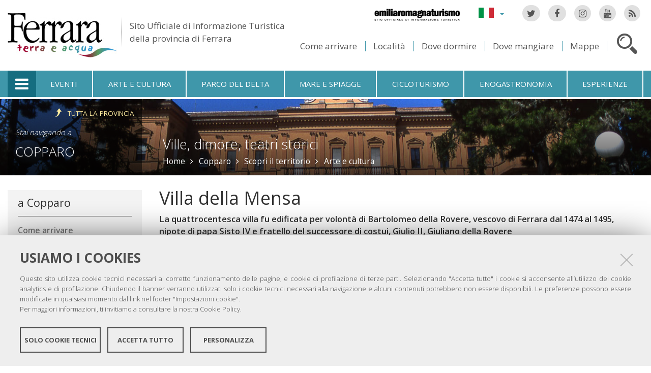

--- FILE ---
content_type: text/html;charset=utf-8
request_url: https://www.ferraraterraeacqua.it/it/copparo/scopri-il-territorio/arte-e-cultura/ville-dimore-teatri-storici/villa-della-mensa
body_size: 10610
content:

<!DOCTYPE html PUBLIC
  "-//W3C//DTD XHTML 1.0 Strict//EN"
  "http://www.w3.org/TR/xhtml1/DTD/xhtml1-strict.dtd">

<html xmlns="http://www.w3.org/1999/xhtml" xmlns:fb="https://www.facebook.com/2008/fbml" prefix="og: http://ogp.me/ns#" lang="it">

    
    
    
    
    


<head>
    <meta http-equiv="Content-Type" content="text/html; charset=utf-8" />

    <!-- Forces IE8+ into newest rendering engine even if on an intranet. This has to be defined before any script/style tags. -->
    <meta http-equiv="X-UA-Compatible" content="IE=edge" /> 
    <meta name="viewport" content="width=device-width, minimum-scale=1.0, maximum-scale=1.0" />

    
        <base href="https://www.ferraraterraeacqua.it/it/copparo/scopri-il-territorio/arte-e-cultura/ville-dimore-teatri-storici/villa-della-mensa/" /><!--[if lt IE 7]></base><![endif]-->
    

    <script type="text/javascript" src="https://www.ferraraterraeacqua.it/portal_javascripts/jquery.js?1"></script>
    <script type="text/javascript" src="https://www.ferraraterraeacqua.it/portal_javascripts/jquery-integration.js?1"></script>
    <script type="text/javascript" src="https://www.ferraraterraeacqua.it/portal_javascripts/devicedetection.js?1"></script>
    <script type="text/javascript" src="https://www.ferraraterraeacqua.it/portal_javascripts/jquery.cookie.js?1"></script>
    
        
   


  
  


<title>Villa della Mensa &mdash; Ferrara Terra e Acqua</title>
<meta content="La quattrocentesca villa fu edificata per volontà di Bartolomeo della Rovere, vescovo di Ferrara dal 1474 al 1495, nipote di papa Sisto IV e fratello del successore di costui, Giulio II, Giuliano della Rovere" name="DC.description" /><meta content="text/html" name="DC.format" /><meta content="Arte Cultura" name="DC.type" /><meta content="2011/12/09 - " name="DC.date.valid_range" /><meta content="admin" name="DC.creator" /><meta content="2026-01-10T12:40:50+01:00" name="DC.date.modified" /><meta content="daNonPerdereCopparo, delizia" name="DC.subject" /><meta content="2008-05-31T23:00:00+01:00" name="DC.date.created" /><meta content="it" name="DC.language" />

<meta name="description" content="La quattrocentesca villa fu edificata per volontà di Bartolomeo della Rovere, vescovo di Ferrara dal 1474 al 1495, nipote di papa Sisto IV e fratello del successore di costui, Giulio II, Giuliano della Rovere"/>
<meta name="keywords" content="daNonPerdereCopparo, delizia"/>
<meta name="robots" content="index, follow"/>
<link rel="kss-base-url" href="https://www.ferraraterraeacqua.it/it/copparo/scopri-il-territorio/arte-e-cultura/ville-dimore-teatri-storici/villa-della-mensa/" />
<link rel="canonical" href="https://www.ferraraterraeacqua.it/it/copparo/scopri-il-territorio/arte-e-cultura/ville-dimore-teatri-storici/villa-della-mensa" />

  
    <link rel="stylesheet" type="text/css" href="https://www.ferraraterraeacqua.it/portal_css/fta.plonetheme/base-cachekey7345.css" />
        <!--[if lt IE 8]>    
    
    <link rel="stylesheet" type="text/css" media="screen" href="https://www.ferraraterraeacqua.it/portal_css/fta.plonetheme/IEFixes-cachekey0560.css" />
        <![endif]-->
    
    <style type="text/css">@import url(https://www.ferraraterraeacqua.it/portal_css/fta.plonetheme/resourcefl-play-cachekey7534.css);</style>
    <style type="text/css" media="screen">@import url(https://www.ferraraterraeacqua.it/portal_css/fta.plonetheme/resourcejquery-ui-themessunburstjqueryui-cachekey1820.css);</style>
    <style type="text/css">@import url(https://www.ferraraterraeacqua.it/portal_css/fta.plonetheme/themedefaultstyle-cachekey4159.css);</style>
    <link rel="stylesheet" type="text/css" href="https://www.ferraraterraeacqua.it/portal_css/fta.plonetheme/resourceredturtle.monkey.resourcessmart_wizard-cachekey1384.css" />
    <style type="text/css" media="screen">@import url(https://www.ferraraterraeacqua.it/portal_css/fta.plonetheme/resourcecontentleadimage-cachekey6524.css);</style>
    <link rel="stylesheet" type="text/css" media="screen" href="https://www.ferraraterraeacqua.it/portal_css/fta.plonetheme/chosen-cachekey1580.css" />
    <link rel="stylesheet" type="text/css" href="https://www.ferraraterraeacqua.it/portal_css/fta.plonetheme/resourcefta.plonetheme.stylesheetsmain-cachekey4904.css" />
    <link rel="stylesheet" type="text/css" href="https://www.ferraraterraeacqua.it/portal_css/fta.plonetheme/resourcefta.plonetheme.stylesheetsmediaqueries-cachekey1223.css" />
        <!--[if lte IE 7]>    
    
    <link rel="stylesheet" type="text/css" media="screen" href="https://www.ferraraterraeacqua.it/portal_css/fta.plonetheme/resourcefta.plonetheme.stylesheetsie7-cachekey9064.css" />
        <![endif]-->
    
        <!--[if IE 8]>    
    
    <link rel="stylesheet" type="text/css" media="screen" href="https://www.ferraraterraeacqua.it/portal_css/fta.plonetheme/resourcefta.plonetheme.stylesheetsie8-cachekey5281.css" />
        <![endif]-->
    
    <link rel="stylesheet" type="text/css" media="screen" href="https://www.ferraraterraeacqua.it/portal_css/fta.plonetheme/resourcefta.plonetheme.stylesheetsvbm-cachekey5822.css" />
    <style type="text/css">@import url(https://www.ferraraterraeacqua.it/portal_css/fta.plonetheme/cookiepolicy.css);</style>
    <link rel="stylesheet" type="text/css" href="https://www.ferraraterraeacqua.it/portal_css/fta.plonetheme/resourcefta.plonetheme.stylesheetsbootstrapcssbootstrap.min-cachekey2709.css" />
    <link rel="stylesheet" type="text/css" href="https://www.ferraraterraeacqua.it/portal_css/fta.plonetheme/resourcefta.plonetheme.stylesheetsfont-awesomecssfont-awesome.min-cachekey1296.css" />
    <link rel="stylesheet" type="text/css" href="https://www.ferraraterraeacqua.it/portal_css/fta.plonetheme/resourcefta.plonetheme.stylesheetsflaticonflaticon-cachekey4847.css" />
    <link rel="stylesheet" type="text/css" href="https://www.ferraraterraeacqua.it/portal_css/fta.plonetheme/++resource++fta.plonetheme.stylesheets/OpenSans/OpenSans.css" />
    <link rel="stylesheet" type="text/css" href="https://www.ferraraterraeacqua.it/portal_css/fta.plonetheme/resourcefta.plonetheme.stylesheetsfta1-cachekey8440.css" />
    <link rel="stylesheet" type="text/css" href="https://www.ferraraterraeacqua.it/portal_css/fta.plonetheme/resourcefta.plonetheme.stylesheetsfta2-cachekey3444.css" />
    <link rel="stylesheet" type="text/css" href="https://www.ferraraterraeacqua.it/portal_css/fta.plonetheme/resourcefta.plonetheme.stylesheetsfta_print-cachekey3440.css" />

  
    <link rel="kinetic-stylesheet" type="text/css" href="https://www.ferraraterraeacqua.it/portal_kss/fta.plonetheme/resourcetinymce.ksstinymce-cachekey3103.kss" />
    <link rel="kinetic-stylesheet" type="text/css" href="https://www.ferraraterraeacqua.it/portal_kss/fta.plonetheme/at-cachekey9803.kss" />



    
        <script type="text/javascript" src="https://www.ferraraterraeacqua.it/++resource++redturtle.chefcookie/chefcookie/chefcookie.min.js?v=1.0.7"></script>
    
    
        <script type="text/javascript" src="https://www.ferraraterraeacqua.it/++resource++redturtle.chefcookie/redturtle_chefcookie.js?v=1.0.7"></script>
    
    
        <script type="text/javascript" src="https://www.ferraraterraeacqua.it/++resource++redturtle.chefcookie/customers_configurations/fta.js?v=1.0.7"></script>
    


        
    <link rel="author" href="https://www.ferraraterraeacqua.it/it/author/admin" title="Informazioni sull'autore" />



    <link rel="shortcut icon" type="image/x-icon" href="https://www.ferraraterraeacqua.it/favicon.ico" />
    <link rel="apple-touch-icon" href="https://www.ferraraterraeacqua.it/touch_icon.png" />


<script type="text/javascript">
        jQuery(document).ready(function(){
            setTimeout(function() {
                        jQuery.datepicker.setDefaults(
                            jQuery.extend(jQuery.datepicker.regional['it'],
                            {dateFormat: 'dd/mm/yy'}));
                    }, 500);
        });
        </script>

    <link rel="home" href="https://www.ferraraterraeacqua.it/it" title="Pagina principale" />

    <link rel="contents" href="https://www.ferraraterraeacqua.it/it/sitemap" title="Mappa del sito" />






    <link rel="search" href="https://www.ferraraterraeacqua.it/it/search_form" title="Cerca nel sito" />



        
        
        
        
        
        
    <script type="text/javascript" src="https://www.ferraraterraeacqua.it/portal_javascripts/fta.plonetheme/resourceplone.app.jquerytools-cachekey9209.js"></script>
    <script type="text/javascript" src="https://www.ferraraterraeacqua.it/portal_javascripts/fta.plonetheme/resourceplone.app.jquerytools.plugins-cachekey3202.js"></script>
    <script type="text/javascript" src="https://www.ferraraterraeacqua.it/portal_javascripts/fta.plonetheme/register_function-cachekey3963.js"></script>
       <!--[if lt IE 8]>
     
    <script type="text/javascript" src="https://www.ferraraterraeacqua.it/portal_javascripts/fta.plonetheme/iefixes-cachekey9828.js"></script>
       <![endif]-->
     
    <script type="text/javascript" src="https://www.ferraraterraeacqua.it/portal_javascripts/fta.plonetheme/resourcejquery-ui.min-cachekey6006.js"></script>
    <script type="text/javascript" src="https://www.ferraraterraeacqua.it/portal_javascripts/fta.plonetheme/resourcecollective.flowplayerflowplayer.min-cachekey1580.js"></script>
    <script type="text/javascript" src="https://www.ferraraterraeacqua.it/portal_javascripts/fta.plonetheme/event_search-cachekey9464.js"></script>
    <script type="text/javascript" src="https://www.ferraraterraeacqua.it/portal_javascripts/fta.plonetheme/portlet_collection_batching-cachekey2081.js"></script>
    <script type="text/javascript" src="https://www.ferraraterraeacqua.it/portal_javascripts/fta.plonetheme/jquery.jcarousel.min-cachekey2981.js"></script>
    <script type="text/javascript" src="https://www.ferraraterraeacqua.it/portal_javascripts/fta.plonetheme/mobile_popup.js"></script>
    <script type="text/javascript" src="https://www.ferraraterraeacqua.it/portal_javascripts/fta.plonetheme/mobiscroll-2.0.3.custom.min-cachekey4745.js"></script>
       <!--[if lt IE 9]>
     
    <script type="text/javascript" src="https://www.ferraraterraeacqua.it/portal_javascripts/fta.plonetheme/respond.min-cachekey3580.js"></script>
       <![endif]-->
     
    <script type="text/javascript" src="https://www.ferraraterraeacqua.it/portal_javascripts/fta.plonetheme/resourceredturtle.monkey.resourcesjquery.smartWizard-2.0.min-cachekey6384.js"></script>
    <script type="text/javascript" src="https://www.ferraraterraeacqua.it/portal_javascripts/fta.plonetheme/fta.global-cachekey4219.js"></script>
    <script type="text/javascript" src="https://www.ferraraterraeacqua.it/portal_javascripts/fta.plonetheme/chosen.jquery.min-cachekey3739.js"></script>
    <script type="text/javascript" src="https://www.ferraraterraeacqua.it/portal_javascripts/fta.plonetheme/modernizr-cachekey4994.js"></script>
    <script type="text/javascript" src="https://www.ferraraterraeacqua.it/portal_javascripts/fta.plonetheme/fta_plonetheme-cachekey2827.js"></script>


        <meta name="viewport" content="width=device-width, initial-scale=1.0, maximum-scale=1.0, minimum-scale=1.0" />
        <meta name="generator" content="Plone - http://plone.org" />
        
</head>

<body class="template-artecultura_view portaltype-artecultura section-copparo language-it userrole-anonymous" dir="ltr">
                    
<div id="visual-portal-wrapper">

        <div id="portal-top">
<div class=""> <!-- TODO: Temporary, this one should be in the template that is inserted -->
            <div id="portal-personaltools-wrapper">

</div>

<div id="portal-header">
    <div id="fta-searchbox" class="hiddenSearch">
  <form id="searchGadget_form" action="https://www.ferraraterraeacqua.it/it/search">
       <a class="closeLink" href="#"><span class="hiddenStructure">Chiudi</span></a>
       <span class="searchFieldWrapper">
              <label class="hiddenStructure" for="SearchableText">Cerca nel sito</label>
                     <span class="input-search">
                            <input name="SearchableText" type="text" size="18" title="Cerca nel sito" placeholder="Cerca nel sito" id="SearchableText" class="searchField" />
                     </span>

              <input class="searchButton" type="submit" value="Cerca" />
       </span>

      
      <div class="event_type_location">
              <div class="field-wrapper">
                     <label>Località</label>
                     <select class="chzn-select mobile-select" name="getObjectLocation">
                            
                            
                            <option value="">Tutte le località</option>
                            
                            
                            
                            <option value="3e2cc0bd-2f15-4725-97c9-f2b616fd775d">Argenta</option>
                            
                            
                            
                            <option value="f854422a-4b4d-4f2e-96a1-55ec17abe5f2">Berra</option>
                            
                            
                            
                            <option value="6159b7bb-5758-4cba-9492-c4f7aded38f0">Bondeno</option>
                            
                            
                            
                            <option value="715662a3-3b8a-4923-a723-169e85a3a03f">Cento</option>
                            
                            
                            
                            <option value="f260806c-8006-4836-938e-299f897c2dd4">Codigoro</option>
                            
                            
                            
                            <option value="942f4dbc-bdf1-4d3a-9149-53a968fbee4f">Comacchio</option>
                            
                            
                            <option selected value="c48d5e55-6fee-47d0-b36e-21553ac1f692">Copparo</option>
                            
                            
                            
                            
                            <option value="fbcad75f-e174-4fa1-9f83-28f2c4a35dbe">Ferrara</option>
                            
                            
                            
                            <option value="155eacb5-aba0-4310-adba-1aa6ec4eac21">Fiscaglia</option>
                            
                            
                            
                            <option value="0a6a4fcc-0b9b-4f6a-af30-c92751f480a0">Formignana</option>
                            
                            
                            
                            <option value="7eaae93d-d0ad-4fd5-9898-87b834c672be">Goro</option>
                            
                            
                            
                            <option value="5a76ecf1-07c1-4df1-a72a-d1e79bd9bb82">Jolanda di Savoia</option>
                            
                            
                            
                            <option value="3d04169e-8dfd-4859-880c-511ff8cfb104">Lagosanto</option>
                            
                            
                            
                            <option value="7dce82bf-06e0-40c0-baa8-cc9a4c6ba439">Masi Torello</option>
                            
                            
                            
                            <option value="b846cc3f-807b-492b-9433-e49425a11fa3">Mesola</option>
                            
                            
                            
                            <option value="31528c17-ddae-40d9-a151-551449162e20">Mirabello</option>
                            
                            
                            
                            <option value="8e6d5bda-d32f-4c6f-a35a-ce87ab9f247f">Ostellato</option>
                            
                            
                            
                            <option value="b9937207-a797-48e9-9bc4-e77d50185597">Poggio Renatico</option>
                            
                            
                            
                            <option value="ef40c72f-757c-4f4e-aebc-d965a290f7de">Portomaggiore</option>
                            
                            
                            
                            <option value="57a0640a-1691-4fcf-ae1d-2e0c354e06a9">Ro</option>
                            
                            
                            
                            <option value="94c587e4-fbaa-4ba1-88ce-a23449ff4a40">Sant'Agostino</option>
                            
                            
                            
                            <option value="378b5642-4c37-4484-b114-868a39b775bc">Terre del Reno</option>
                            
                            
                            
                            <option value="2459b951-9f68-48f0-a9f1-b254a09b9f76">Tresigallo</option>
                            
                            
                            
                            <option value="395c0ba3-a2b2-4ba0-b66b-0339d076cf26">Vigarano Mainarda</option>
                            
                            
                            
                            <option value="43020b1d-d451-4f8f-9c20-6f3991b7de6e">Voghiera</option>
                            
                     </select>
              </div>
              <div class="field-wrapper">
                     <label>Solo Eventi</label>
                     <input type="checkbox" name="only_events" value="only_events">
                     
                     
              </div>
      </div>
    
  </form>
</div>

<p class="hiddenStructure">
  <a accesskey="2" href="https://www.ferraraterraeacqua.it/it/copparo/scopri-il-territorio/arte-e-cultura/ville-dimore-teatri-storici/villa-della-mensa#content">Salta ai contenuti.</a> |

  <a accesskey="6" href="https://www.ferraraterraeacqua.it/it/copparo/scopri-il-territorio/arte-e-cultura/ville-dimore-teatri-storici/villa-della-mensa#portal-globalnav">Salta alla navigazione</a>
</p>

<div class="social-links">
  <ul>
    <li class="socialTw"><a href="http://twitter.com/#!/TurismoFerrara"><span>Twitter</span></a></li>
    <li class="socialFb"><a href="https://www.facebook.com/pages/Turismo-nella-provincia-di-Ferrara/328420923667"><span>Facebook</span></a></li>
    <li class="socialIg"><a href="https://www.instagram.com/turismoferrara/"><span>Instagram</span></a></li>
    <li class="socialYt"><a href="http://www.youtube.com/user/iatCastello?feature=mhum"><span>You Tube</span></a></li>
    <li class="socialRss">
      <a href="https://www.ferraraterraeacqua.it/it/home/it/ferrara/cercatori/eventi-a-30-giorni/rss">
        <span>RSS Eventi</span>
      </a>
    </li>
  </ul>
</div>


<div id="fta-languageselector">
  <div class="dropdown">
    <a class="dropdown-toggle" data-toggle="dropdown" href="#" id="language-dropdown">
      <span class="sr-only">Lingua</span>
      <span class="caret"></span>
    </a>
    <ul class="dropdown-menu" role="menu" aria-labelledby="language-dropdown">
      
      <li class="language-zh">
          <a href="https://www.ferraraterraeacqua.it/zh?set_language=zh" title="中文">中文</a>
      </li>
      
      
      <li class="language-ru">
          <a href="https://www.ferraraterraeacqua.it/ru?set_language=ru" title="Русский">Русский</a>
      </li>
      
      
      <li class="language-nl">
          <a href="https://www.ferraraterraeacqua.it/nl?set_language=nl" title="Nederlands">Nederlands</a>
      </li>
      
      
      <li class="language-da">
          <a href="https://www.ferraraterraeacqua.it/da?set_language=da" title="Dansk">Dansk</a>
      </li>
      
      
      <li class="language-es">
          <a href="https://www.ferraraterraeacqua.it/es/copparo/no-hay-que-perderse/arte-y-cultura/palacetes-mansiones-y-teatros-historicos/villa-della-mensa?set_language=es" title="Español">Español</a>
      </li>
      
      
      <li class="language-de">
          <a href="https://www.ferraraterraeacqua.it/de/copparo/das-territorium-entdecken/kunst-und-kultur?set_language=de" title="Deutsch">Deutsch</a>
      </li>
      
      
      <li class="language-fr">
          <a href="https://www.ferraraterraeacqua.it/fr/copparo/decouvrir-le-territoire/art-et-culture/villas-demeures-et-theatres-historiques/villa-della-mensa?set_language=fr" title="Français">Français</a>
      </li>
      
      
      <li class="language-en">
          <a href="https://www.ferraraterraeacqua.it/en/copparo/discover-the-area/art-and-culture/villas-historical-residences-and-theatres/villa-della-mensa?set_language=en" title="English">English</a>
      </li>
      
      
      
      
    </ul>
  </div>
  <a href="https://www.emiliaromagnaturismo.it/it" title="Emilia Romagna Turismo" target="_blank" class="erturismo-header-link">  
      <img alt="Emilia Romagna Turismo" src="++resource++fta.plonetheme.images/logo_ERT_it.png">
  </a>
</div>


<a id="portal-logo" title="Home" accesskey="1" href="https://www.ferraraterraeacqua.it/it">
  <img src="https://www.ferraraterraeacqua.it/it/++resource++fta.plonetheme.images/FerraraTerraeAcquaLogo.jpg" alt="Ferrara Terra e Acqua" title="https://www.ferraraterraeacqua.it/it" />
  <span id="payoff">
    Sito Ufficiale di Informazione Turistica
    <br>
    della provincia di Ferrara
  </span>
</a>

<div id="searchbox">

    <a class="btnSearch" accesskey="4">
      <span class="hiddenStructure">Cerca</span>
    </a>


    <div id="portal-advanced-search" class="hiddenStructure">
        <a href="https://www.ferraraterraeacqua.it/it/search_form" accesskey="5">Ricerca avanzata</a>
    </div>

</div>

<div id="top-links">
  <ul>
    <li id="come-arrivare-it-toplink">
      <a href="https://www.ferraraterraeacqua.it/it/come-arrivare" title="Come arrivare">Come arrivare</a>
    </li>
    <li id="localita-it-toplink">
      <a href="https://www.ferraraterraeacqua.it/it/scopri-il-territorio/localita" title="Località">Località</a>
    </li>
    <li id="dove-dormire-it-toplink">
      <a href="https://www.ferraraterraeacqua.it/it/ospitalita/dove-dormire" title="Dove dormire">Dove dormire</a>
    </li>
    <li id="dove-mangiare-it-toplink">
      <a href="https://www.ferraraterraeacqua.it/it/ospitalita/dove-mangiare" title="Dove mangiare">Dove mangiare</a>
    </li>
    <li id="mappe-it-toplink">
      <a href="https://www.ferraraterraeacqua.it/it/come-arrivare/mappe" title="Mappe">Mappe</a>
    </li>
  </ul>
</div>

</div>


    <h5 class="hiddenStructure">Sezioni</h5>

    <ul id="portal-globalnav"><li class="selected" id="portaltab-offcanvas_menu" title="Informazioni turistiche"><a href="https://www.ferraraterraeacqua.it/it" title="">Informazioni turistiche</a></li><li class="plain" id="portaltab-events-it" title="Eventi"><a href="https://www.ferraraterraeacqua.it/it/eventi" title="">Eventi</a></li><li class="plain" id="portaltab-art_and_culture-it" title="Arte e cultura"><a href="https://www.ferraraterraeacqua.it/it/scopri-il-territorio/arte-e-cultura" title="">Arte e cultura</a></li><li class="plain" id="portaltab-delta_park-it" title="Parco del Delta"><a href="https://www.ferraraterraeacqua.it/it/parco-del-delta-del-po" title="">Parco del Delta</a></li><li class="plain" id="portaltab-seaside-it" title="Mare e spiagge"><a href="https://www.ferraraterraeacqua.it/it/scopri-il-territorio/ambiente-e-natura/mare-spiagge" title="">Mare e spiagge</a></li><li class="plain" id="portaltab-bicycle_touring-it" title="Cicloturismo"><a
    href="https://www.ferraraterraeacqua.it/it/cicloturismo" title="">Cicloturismo</a></li><li class="plain" id="portaltab-gastronomy-it" title="Enogastronomia"><a href="https://www.ferraraterraeacqua.it/it/enogastronomia" title="">Enogastronomia</a></li><li class="plain" id="portaltab-esperienze" title="Esperienze"><a href="https://www.ferraraterraeacqua.it/it/esperienze" title="">Esperienze</a></li></ul>


<div id="fta-breadcrumbs" class="with-img">
  
  <img alt="Sfondo delle briciole di pane" src="https://www.ferraraterraeacqua.it/it/copparo/leadImage" />
  <div class="image-shadow"></div>
  

  <div class="breadcrumbs-container">
    <div class="breadcrumbs-wrapper">
      <div class="breadcrumbs-localita-wrapper">
        <div class="breadcrumbs-localita">
          <div class="province-link-wrapper">
            <a class="province-link" href="https://www.ferraraterraeacqua.it/it/scopri-il-territorio/arte-e-cultura/ville-dimore-teatri-storici">
              <span>Tutta la provincia</span>
            </a>
          </div>
          <p class="you-are-visiting-string">Stai navigando a</p>
          <p class="you-are-visiting-name">
             <a href="https://www.ferraraterraeacqua.it/it/copparo">Copparo</a>
          </p>
        </div>
      </div>
      
      <div class="breadcrumbs-content">
        <span id="breadcrumbs-you-are-here">Tu sei qui:</span>
        <h2>
          <a href="https://www.ferraraterraeacqua.it/it/copparo/scopri-il-territorio/arte-e-cultura/ville-dimore-teatri-storici">Ville, dimore, teatri storici</a>
        </h2>
        <div class="breadcrumbs-links">
          <span id="breadcrumbs-home">
            <a href="https://www.ferraraterraeacqua.it/it">Home</a>
            <span class="breadcrumbSeparator">
            </span>
          </span>
          <span id="breadcrumbs-1" dir="ltr">
            
            <a href="https://www.ferraraterraeacqua.it/it/copparo">Copparo</a>
            <span class="breadcrumbSeparator">
            </span>
            
          </span>
          <span id="breadcrumbs-2" dir="ltr">
            
            <a href="https://www.ferraraterraeacqua.it/it/copparo/scopri-il-territorio">Scopri il territorio</a>
            <span class="breadcrumbSeparator">
            </span>
            
          </span>
          <span id="breadcrumbs-3" dir="ltr">
            
            <a href="https://www.ferraraterraeacqua.it/it/copparo/scopri-il-territorio/arte-e-cultura">Arte e cultura</a>
            
            
          </span>
          <span id="breadcrumbs-4" dir="ltr">
            
            
            
            
          </span>
          <span id="breadcrumbs-5" dir="ltr">
            
            
            
            
          </span>
        </div>
      </div>
      
    </div>
  </div>

</div>


    <div id="portlets-in-header" class="row">
         
         
    </div>

    


</div><!-- end @emptyclassdiv --> 
        </div><!-- end @portal-top --> 

    <div id="portal-columns-wrapper">
        <div id="portal-columns">
            <div id="portal-column-content" class="cell width-3:4 position-1:4">

                <div id="viewlet-above-content"><div id="portlets-above" class="row">
    
    
</div>

</div>
                
                
                    <div class="">

                        

                        

    <dl class="portalMessage info" id="kssPortalMessage" style="display:none">
        <dt>Info</dt>
        <dd></dd>
    </dl>



                        
                            <div id="content">

                                

                                                                                            

                                 <div id="viewlet-social-like" style="display:none" class="horizontal">
    
    
    
</div>

<script type="text/javascript">
    jQuery(function () {
        jQuery("div#viewlet-social-like").each(function(){
            jQuery(this).fadeIn(3000);
            jQuery(this).removeAttr("style");
        });
    });
</script>
                             
                                                               
                                     
                                     
            
                <h1 id="parent-fieldname-title" class="documentFirstHeading">
                    Villa della Mensa
                </h1>
            
            
                                                                                            
                                                                                                                
                                 <p style="display:none" class="geoRefLink">
   <img src="https://www.ferraraterraeacqua.it/it/++resource++fta.plonetheme.images/map.png">
   <a href="https://maps.google.com/maps?q=44.8350610233,11.8386322695">Vedi la mappa</a>
</p>                             

                                                   
                                     
                                     
            
                <div id="parent-fieldname-description" class="documentDescription">
                   La quattrocentesca villa fu edificata per volontà di Bartolomeo della Rovere, vescovo di Ferrara dal 1474 al 1495, nipote di papa Sisto IV e fratello del successore di costui, Giulio II, Giuliano della Rovere
                </div>
            
            
                                                                                             
                                                                                                          

                                 <div class="newsImageContainer">
     <div class="view_image_apply_overlay">
        <img src="https://www.ferraraterraeacqua.it/it/copparo/scopri-il-territorio/arte-e-cultura/ville-dimore-teatri-storici/villa-della-mensa/leadImage_mini" alt="Villa della Mensa" height="131" width="200" class="newsImage" rel="#view_overlay_div"/>
	 </div>
    <div class="simple_overlay" id="view_overlay_div">
        <div class="contentWrap"></div>
    </div>
</div>                              
                                 <div id="content-core">                                                                      
                                     
    

    <div class="center-column">
      <div class="image-field">
        <img alt="Villa della Mensa" src="https://www.ferraraterraeacqua.it/it/copparo/scopri-il-territorio/arte-e-cultura/ville-dimore-teatri-storici/villa-della-mensa/leadImage_carousel" />
      </div>
      <div class="generic_fta_field cleargeneric">
        <div><p>L'edificio presenta ancora molti caratteri quattrocenteschi pur essendo stato modificato nel Seicento e nel Settecento. Ha una pianta poligonale e un cortile a chiostro. La facciata, volta a occidente, si prolunga con due muraglie (sormontate da merlature) che immettono nei cortili di servizio laterali alla villa.</p>
<p><span style="text-align: left; ">Per rendere fruibile la visita al palazzo sono stati predisposti circa 150 metri di passerella che accompagnano i visitatori in un percorso di visita protetto, dal loggiato alle stanze del piano nobile, fino al salone d’onore e alla cappella, per ridiscendere al piano terreno al granaio e alle stanze di servizio. </span><br style="text-align: left; " /><br style="text-align: left; " /><span style="text-align: left; "></span></p></div>
      </div>

      
    </div>

    <div class="right-column">
      <div id="macro-aperture">
    <div class="generic_fta_field">
           <h3>Orari</h3>
           <p><span><strong>Visitabile solo con visite guidate in date prefissate su prenotazione.<br /></strong></span>Cani ammessi.</p>
        </div>
         	
</div>
      <div id="macro-tariffe">
	 <div class="generic_fta_field">
		<h3>Tariffe</h3>
		<p><p><span>Quota di partecipazione € 6,00, è richiesta la prenotazione inviando mail a </span><a href="mailto:villamensa@gmail.com"><span><span class="highlightedSearchTerm">villa</span><span class="highlightedSearchTerm">mensa</span>@gmail.com</span></a><span> o telefonando al numero 335 - 303498.</span></p></p>
		</div>
		
</div>
      
      <div id="macro-contatti">
		<h3>Contatti</h3>
		
			<div class="contatto">
		    	
				<div class="contact_generic_field">
				     <span>Sabbioncello San Vittore</span>
					 <span> - </span>
					 <span>Strada per Formignana</span>
				</div>
                <div class="contact_generic_field">
                     <img src="https://www.ferraraterraeacqua.it/it/copparo/scopri-il-territorio/arte-e-cultura/ville-dimore-teatri-storici/villa-della-mensa/++resource++fta.plonetheme.images/phone.png" alt="phone" />
                     <a href="tel:335 - 303498" onclick="javascript:return($.browser.mobile);">
                            <span>335 - 303498</span>
                    </a>
                </div>
		        
		        <div class="contact_email_address">
		             <img src="https://www.ferraraterraeacqua.it/it/copparo/scopri-il-territorio/arte-e-cultura/ville-dimore-teatri-storici/villa-della-mensa/mail_icon.png" alt="mail" />
		             <a href="mailto:villamensa@gmail.com"><span>villamensa@gmail.com</span></a>
		        </div>
				
	        </div>
		
</div>
        
      
      
    </div>
    
                                                                                
                                 </div>                                                                                       
                                 <div id="kml-content-viewlet">
  
      <script type="text/javascript" src="https://www.ferraraterraeacqua.it/OpenLayers.js"></script>
      <script type="text/javascript" src="https://www.ferraraterraeacqua.it/proj4js-compressed.js"></script>
      <script type="text/javascript" src="https://www.ferraraterraeacqua.it/++resource++collectivegeo.js"></script>
      
      
      
      <script type="text/javascript">cgmap.state = {'default': {lon: 11.620399, lat: 44.837838, zoom: 12 }};
cgmap.portal_url = 'https://www.ferraraterraeacqua.it';
cgmap.imgpath = 'https://www.ferraraterraeacqua.it/img/';</script>
    
  
      <div id="default-cgmap" class="widget-cgmap">
        <!--   openlayers map     -->
      </div>
      <script type="text/javascript">cgmap.extendconfig({layers: [
function(){return new OpenLayers.Layer.TMS('OpenStreetMap','https://tile.openstreetmap.org/',{'type':'png',getURL: cgmap.osm_getTileURL,displayOutsideMaxExtent:true,numZoomLevels:19,attribution:'<a href="http://www.openstreetmap.org/">OpenStreetMap</a>'});}
,
function(){var layer=new OpenLayers.Layer.GML('Villa della Mensa','https://www.ferraraterraeacqua.it/it/copparo/scopri-il-territorio/arte-e-cultura/ville-dimore-teatri-storici/villa-della-mensa/'+'@@kml-document',{format:OpenLayers.Format.KML,projection:cgmap.createDefaultOptions().displayProjection,formatOptions:{extractStyles:true,extractAttributes:true}});layer.events.on({"loadend":function(){layer.map.zoomToExtent(layer.getDataExtent());if(layer.features.length>1){layer.map.zoomTo(layer.map.getZoom()-1)}else{layer.map.zoomTo(layer.map.getZoom()-4)}}});return layer}
]}, 'default-cgmap');</script>
      <script type="text/javascript">// default</script>
    
</div>





    <div class="visualClear"><!-- --></div>

    <div class="documentActions">
        

        

    </div>

<div class="documentByLine" id="plone-document-byline">
  

  

  <span class="documentModified">
    <span>ultima modifica</span>
    10/01/2026 12:40
  </span>

  

  

  

  

</div>
                              

                                
                            </div>
                        

                        
                    </div>
                

            </div><!-- end @portal-column-content --> 

            
            <div id="portal-column-one" class="cell width-1:4 position-0">
                
                    
<div id="portletwrapper-706c6f6e652e6c656674636f6c756d6e0a636f6e746578740a2f6674612f69742f636f707061726f0a65722d6e617669676174696f6e2d612d636f707061726f" class="portletWrapper kssattr-portlethash-706c6f6e652e6c656674636f6c756d6e0a636f6e746578740a2f6674612f69742f636f707061726f0a65722d6e617669676174696f6e2d612d636f707061726f"><dl class="portlet portletERPortletNavigation">

    <dt class="portletHeader">
        <span class="portletTopLeft"></span>
       <a href="https://www.ferraraterraeacqua.it/it/copparo" class="tile">a Copparo</a>
        <span class="portletTopRight"></span>
    </dt>

    <dd class="portletItem lastItem">
        <ul class="navTree navTreeLevel0">
            
            



<li class="navTreeItem visualNoMarker navTreeFolderish">

    

      <div>

        <a href="https://www.ferraraterraeacqua.it/it/copparo/come-arrivare" class="state-published navTreeFolderish contenttype-taxonomy" title="">
            
            <span>Come arrivare</span>
        </a>

    </div>

    
    
</li>


<li class="navTreeItem visualNoMarker navTreeItemInPath navTreeFolderish">

    

      <div>

        <a href="https://www.ferraraterraeacqua.it/it/copparo/scopri-il-territorio" class="state-published navTreeItemInPath navTreeFolderish contenttype-taxonomy" title="">
            
            <span>Scopri il territorio</span>
        </a>

    </div>

    <ul class="navTree navTreeLevel1">
        








    </ul>
    
</li>


<li class="navTreeItem visualNoMarker navTreeFolderish">

    

      <div>

        <a href="https://www.ferraraterraeacqua.it/it/copparo/eventi" class="state-published navTreeFolderish contenttype-taxonomy" title="">
            
            <span>Eventi</span>
        </a>

    </div>

    
    
</li>


<li class="navTreeItem visualNoMarker navTreeFolderish">

    

      <div>

        <a href="https://www.ferraraterraeacqua.it/it/copparo/ospitalita" class="state-published navTreeFolderish contenttype-taxonomy" title="">
            
            <span>Ospitalità</span>
        </a>

    </div>

    
    
</li>


<li class="navTreeItem visualNoMarker navTreeFolderish">

    

      <div>

        <a href="https://www.ferraraterraeacqua.it/it/copparo/divertimento-e-relax" class="state-published navTreeFolderish contenttype-taxonomy" title="">
            
            <span>Divertimento e relax</span>
        </a>

    </div>

    
    
</li>


<li class="navTreeItem visualNoMarker navTreeFolderish">

    

      <div>

        <a href="https://www.ferraraterraeacqua.it/it/copparo/servizi-e-fiere" class="state-published navTreeFolderish contenttype-taxonomy" title="">
            
            <span>Servizi e fiere</span>
        </a>

    </div>

    
    
</li>




        </ul>
        <span class="portletBottomLeft"></span>
        <span class="portletBottomRight"></span>
    </dd>
</dl>
</div>




                
            </div><!-- end @portal-column-one -->

            <!-- end @portal-column-two --> 
            
        </div><!-- end @portal-columns -->
    </div>

    

    <div id="below-content">
        <div id="viewlet-below-content">



    


<div id="portlets-below" class="row">
     
     
</div>


</div>
    </div>

    <div id="portal-footer-wrapper">
        
<div id="portlets-footer">
  <div id="portlets-footer1">
       
           
               <div class="cell FooterPortletManager1 width-1:4 position-0">


<div id="portletwrapper-436f6e74656e7457656c6c506f72746c6574732e466f6f746572506f72746c65744d616e61676572310a636f6e746578740a2f6674612f69740a636f70797269676874" class="portletWrapper kssattr-portlethash-436f6e74656e7457656c6c506f72746c6574732e466f6f746572506f72746c65744d616e61676572310a636f6e746578740a2f6674612f69740a636f70797269676874"><div class="portlet rerPortletAdvancedStatic">
     <div class="portletItem"><p><img src="https://www.ferraraterraeacqua.it/it/FerraraTerraeAcquaLogo.png" alt="Logo Ferrara" class="image-inline" title="FerraraTerraeAcquaLogo.png" /></p>
<p><span>Copyright @ 2016 Ferrara Terra e Acqua</span></p>
<p><br /><img src="https://www.ferraraterraeacqua.it/Ferrara_Feelings.png/@@images/24d01c4d-5f90-44c1-8ae0-90a04430d339.png" alt="" class="image-inline" title="" /></p>
<p><br /><img src="https://www.ferraraterraeacqua.it/comacchiologo.png" alt="Comacchio" class="image-inline" title="Comacchio" /></p></div>	
</div>
     
	 

</div>

</div>

           
           
               <div class="cell FooterPortletManager2 width-1:4 position-1:4">


<div id="portletwrapper-436f6e74656e7457656c6c506f72746c6574732e466f6f746572506f72746c65744d616e61676572320a636f6e746578740a2f6674612f69740a636f6e6f73636963692d73756c2d7465727269746f72696f" class="portletWrapper kssattr-portlethash-436f6e74656e7457656c6c506f72746c6574732e466f6f746572506f72746c65744d616e61676572320a636f6e746578740a2f6674612f69740a636f6e6f73636963692d73756c2d7465727269746f72696f"><div class="portletStaticText portlet-static-conoscici-sul-territorio"><p>Conoscici sul territorio:</p>
<ul>
<li>IAT FERRARA: <b>+39 0532 419190</b></li>
<li>IAT COMACCHIO: <b>+39 <span class="w8qArf"> </span><span class="kno-fv zdqRlf LrzXr"><span class="r-i8thJ0uPhqJA fl">0533 314154</span></span></b></li>
<li>E-mail generale per il territorio: <a class="mail-link" href="mailto:infotur@comune.comacchio.fe.it" target="_blank">infotur@comune.comacchio.fe.it</a></li>
</ul>
<div></div>
<div></div>
<div><a class="external-link" href="https://www.visitromagna.it/"><img src="https://www.ferraraterraeacqua.it/aw_logo_romagna_dolce_vita_pos_rgb.png/@@images/35eb3c36-2c8a-405d-987d-9f9282d7af79.png" alt="" class="image-inline" title="" /></a> <img src="https://www.ferraraterraeacqua.it/apt_logo_social_final_tutti_page0002.jpg/@@images/a2f86f1e-842f-4337-b79a-09d90b0163c4.jpeg" alt="" class="image-inline" title="" /></div>
<div></div>
<div></div>
<div></div>
<div></div>
<div></div>
<div></div>
<ul>
</ul></div>

</div>

</div>

           
           
               <div class="cell FooterPortletManager4 width-1:4 position-1:2">


<div id="portletwrapper-436f6e74656e7457656c6c506f72746c6574732e466f6f746572506f72746c65744d616e61676572340a636f6e746578740a2f6674612f69740a736567756963692d73756c2d776562" class="portletWrapper kssattr-portlethash-436f6e74656e7457656c6c506f72746c6574732e466f6f746572506f72746c65744d616e61676572340a636f6e746578740a2f6674612f69740a736567756963692d73756c2d776562"><div class="portletStaticText portlet-static-menu-footer"><ul>
<li><a href="https://www.ferraraterraeacqua.it/it/chi-siamo" class="internal-link"><span class="internal-link"><span class="internal-link">Chi siamo</span></span></a></li>
<li><a class="mail-link" href="mailto:infotur@comune.comacchio.fe.it"><span class="mail-link"><span class="mail-link">Scrivici</span></span></a></li>
<li><a accesskey="3" href="https://www.ferraraterraeacqua.it/it/copparo/scopri-il-territorio/arte-e-cultura/ville-dimore-teatri-storici/villa-della-mensa/it/sitemap">Mappa del sito</a></li>
<li><a href="https://www.ferraraterraeacqua.it/it/credits" class="internal-link">Credits</a></li>
<li><a accesskey="0" href="https://www.ferraraterraeacqua.it/it/copparo/scopri-il-territorio/arte-e-cultura/ville-dimore-teatri-storici/villa-della-mensa/it/accessibility-info" class="external-link">Accessibilità</a></li>
<li><a href="https://www.ferraraterraeacqua.it/it/privacy-policy" class="internal-link">Privacy</a></li>
<li><a class="data-cc-open" href="/">Impostazioni cookie</a></li>
</ul></div>

</div>

</div>

           
           
               

           
       
  </div>
  <div id="portlets-footer2">
       <div id="portlets-footer2-inner">
           
               

           
           
               

           
           
               

           
           
               <div class="cell FooterPortletManager5 width-1:4 position-3:4">


<div id="portletwrapper-436f6e74656e7457656c6c506f72746c6574732e466f6f746572506f72746c65744d616e61676572350a636f6e746578740a2f6674612f69740a6c6f6768692d666f6f746572" class="portletWrapper kssattr-portlethash-436f6e74656e7457656c6c506f72746c6574732e466f6f746572506f72746c65744d616e61676572350a636f6e746578740a2f6674612f69740a6c6f6768692d666f6f746572"><div class="portlet rerPortletAdvancedStatic">
     <div class="portletItem"><div id="loghifooter"><a><img alt="Unesco" id="logounescoimg" src="++resource++fta.plonetheme.images/logo_unesco.png" /></a> <a href="http://www.provincia.fe.it/" id="provinciafooter" title="Provincia di Ferrara"><img alt="Provincia di Ferrara" src="++resource++fta.plonetheme.images/logo_provincia.png" /></a> <a href="http://www.fe.camcom.it/" id="camerafooter" title="Camera di Commercio di Ferrara"> <img alt="Camera di Commercio di Ferrara" src="++resource++fta.plonetheme.images/camera-commercio-ferrara-logo.png" /></a></div></div>	
</div>
     
	 

</div>

</div>

           
       </div>
  </div>
</div>


<div class="clear">
</div>

    </div>

    <a href="javascript:" id="return-to-top" title="Ritorna in cima">
      <span class="fa fa-chevron-up"></span>
    </a>

</div>
  <script type="text/javascript">
var _paq = window._paq = window._paq || [];
/* tracker methods like "setCustomDimension" should be called before
"trackPageView" */
_paq.push(['trackPageView']);
_paq.push(['enableLinkTracking']);
(function() {
var u="https://ingestion.webanalytics.italia.it/";
_paq.push(['setTrackerUrl', u+'matomo.php']);
_paq.push(['setSiteId', 'VJq8JOD3LY']);
var d=document, g=d.createElement('script'),
s=d.getElementsByTagName('script')[0];
g.type='text/javascript'; g.async=true; g.src=u+'matomo.js';
s.parentNode.insertBefore(g,s);
})();
</script>
<!-- End Matomo Code -->

<div id="offcanvas_backdrop"></div>
<div id="offcanvas_menu">
    <div class="close-menu">
      <a href="#"><span class="sr-only">Chiudi menu</span></a>
    </div>
    <h5>Informazioni turistiche</h5>
    <ul class="first_level">
        
            <li id="come-arrivare" class="plain rc1_00_00">
                <a href="https://www.ferraraterraeacqua.it/it/come-arrivare">Come arrivare</a>
                <ul class="second_level">
                    
                        <li>
                            <a href="https://www.ferraraterraeacqua.it/it/come-arrivare/collegamenti">Collegamenti</a>
                        </li>
                    
                    
                        <li>
                            <a href="https://www.ferraraterraeacqua.it/it/come-arrivare/mobilita">Mobilità</a>
                        </li>
                    
                    
                        <li>
                            <a href="https://www.ferraraterraeacqua.it/it/come-arrivare/mappe">Mappe</a>
                        </li>
                    
                </ul>
            </li>
        
        
            <li id="scopri-il-territorio" class="plain rc2_00_00">
                <a href="https://www.ferraraterraeacqua.it/it/scopri-il-territorio">Scopri il territorio</a>
                <ul class="second_level">
                    
                        <li>
                            <a href="https://www.ferraraterraeacqua.it/it/scopri-il-territorio/localita">Località</a>
                        </li>
                    
                    
                        <li>
                            <a href="https://www.ferraraterraeacqua.it/it/scopri-il-territorio/arte-e-cultura">Arte e cultura</a>
                        </li>
                    
                    
                        <li>
                            <a href="https://www.ferraraterraeacqua.it/it/scopri-il-territorio/ambiente-e-natura">Ambiente e natura</a>
                        </li>
                    
                    
                        <li>
                            <a href="https://www.ferraraterraeacqua.it/it/scopri-il-territorio/itinerari-e-visite">Itinerari e visite</a>
                        </li>
                    
                    
                        <li>
                            <a href="https://www.ferraraterraeacqua.it/it/scopri-il-territorio/personaggi-storia-tradizioni">Personaggi, storia, tradizioni</a>
                        </li>
                    
                </ul>
            </li>
        
        
            <li id="eventi" class="plain rc4_00_00">
                <a href="https://www.ferraraterraeacqua.it/it/eventi">Eventi</a>
                <ul class="second_level">
                    
                        <li>
                            <a href="https://www.ferraraterraeacqua.it/it/eventi/manifestazioni-e-iniziative">Manifestazioni e iniziative</a>
                        </li>
                    
                    
                        <li>
                            <a href="https://www.ferraraterraeacqua.it/it/eventi/artigianato-e-shopping">Artigianato e shopping</a>
                        </li>
                    
                </ul>
            </li>
        
        
            <li id="enogastronomia" class="plain rc5_00_00">
                <a href="https://www.ferraraterraeacqua.it/it/enogastronomia">Enogastronomia</a>
                <ul class="second_level">
                    
                        <li>
                            <a href="https://www.ferraraterraeacqua.it/it/enogastronomia/luoghi-del-gusto">Luoghi del gusto</a>
                        </li>
                    
                    
                        <li>
                            <a href="https://www.ferraraterraeacqua.it/it/enogastronomia/prodotti-tipici">Prodotti tipici</a>
                        </li>
                    
                    
                        <li>
                            <a href="https://www.ferraraterraeacqua.it/it/enogastronomia/ricette-della-tradizione">Ricette della tradizione</a>
                        </li>
                    
                    
                        <li>
                            <a href="https://www.ferraraterraeacqua.it/it/enogastronomia/enogastronomia-old">Enogastronomia</a>
                        </li>
                    
                </ul>
            </li>
        
        
            <li id="divertimento-e-relax" class="plain rc6_00_00">
                <a href="https://www.ferraraterraeacqua.it/it/divertimento-e-relax">Divertimento e relax</a>
                <ul class="second_level">
                    
                        <li>
                            <a href="https://www.ferraraterraeacqua.it/it/divertimento-e-relax/sulla-spiaggia">Sulla spiaggia</a>
                        </li>
                    
                    
                        <li>
                            <a href="https://www.ferraraterraeacqua.it/it/divertimento-e-relax/terme-e-benessere">Terme e benessere</a>
                        </li>
                    
                    
                        <li>
                            <a href="https://www.ferraraterraeacqua.it/it/divertimento-e-relax/tempo-libero">Tempo libero</a>
                        </li>
                    
                    
                        <li>
                            <a href="https://www.ferraraterraeacqua.it/it/divertimento-e-relax/sport">Sport</a>
                        </li>
                    
                </ul>
            </li>
        
        
            <li id="servizi-e-fiere" class="plain rc7_00_00">
                <a href="https://www.ferraraterraeacqua.it/it/servizi-e-fiere">Servizi e fiere</a>
                <ul class="second_level">
                    
                        <li>
                            <a href="https://www.ferraraterraeacqua.it/it/servizi-e-fiere/fiere-e-congressi">Fiere e congressi</a>
                        </li>
                    
                    
                        <li>
                            <a href="https://www.ferraraterraeacqua.it/it/servizi-e-fiere/servizi-turistici">Servizi turistici</a>
                        </li>
                    
                    
                        <li>
                            <a href="https://www.ferraraterraeacqua.it/it/servizi-e-fiere/servizi-utili">Servizi utili</a>
                        </li>
                    
                </ul>
            </li>
        
        
            
        
        
            
        
        
            
        
        
            
        
        
            
        
        
            
        
        
            
        
        
            
        
        
            
        
        
            
        
        
            
        
        
            
        
        
            
        
        
            
        
        
            
        
        
            
        
        
            
        
        
            
        
        
            
        
        
            
        
        
            
        
        
            
        
        
            
        
        
            
        
        
            
        
        
            
        
        
            
        
        
            
        
        
            
        
        
            
        
        
            
        
        
            
        
        
            
        
        
            
        
        
            
        
        
            
        
        
            
        
        
            
        
        
            
        
        
            
        
        
            
        
        
            
        
        
            
        
        
            
        
        
            
        
        
            
        
        
            
        
        
            
        
        
            
        
        
            
        
        
            
        
        
            
        
        
            
        
        
            
        
        
            
        
        
            
        
        
            
        
        
            
        
    </ul>
</div>

  <script type="text/javascript">
      if(!jq.browser.mobile){
        jq('.chzn-select').chosen();
        }
  </script>
  <script>
    // Load the SDK Asynchronously
      (function(d){
        var js, id = 'facebook-jssdk', ref = d.getElementsByTagName('script')[0];
        if (d.getElementById(id)) {return;}
        js = d.createElement('script'); js.id = id; js.async = true;
        js.src = "https://connect.facebook.net/en_US/all.js#xfbml=1";
        ref.parentNode.insertBefore(js, ref);
    }(document));
  </script>
</body>
</html>



--- FILE ---
content_type: text/css;charset=utf-8
request_url: https://www.ferraraterraeacqua.it/portal_css/fta.plonetheme/themedefaultstyle-cachekey4159.css
body_size: 3337
content:

/* - theme/default/style.css - */
@media screen {
/* https://www.ferraraterraeacqua.it/portal_css/theme/default/style.css?original=1 */
div.olMap {
z-index: 0;
padding: 0px!important;
margin: 0px!important;
cursor: default;
}
div.olMapViewport {
text-align: left;
}
div.olLayerDiv {
-moz-user-select: none;
}
.olLayerGoogleCopyright {
left: 2px;
bottom: 2px;
}
.olLayerGooglePoweredBy {
left: 2px;
bottom: 15px;
}
.olControlAttribution {
font-size: smaller;
right: 3px;
bottom: 4.5em;
position: absolute;
display: block;
}
.olControlScale {
right: 3px;
bottom: 3em;
display: block;
position: absolute;
font-size: smaller;
}
.olControlScaleLine {
display: block;
position: absolute;
left: 10px;
bottom: 15px;
font-size: xx-small;
}
.olControlScaleLineBottom {
border: solid 2px black;
border-bottom: none;
margin-top:-2px;
text-align: center;
}
.olControlScaleLineTop {
border: solid 2px black;
border-top: none;
text-align: center;
}
.olControlPermalink {
right: 3px;
bottom: 1.5em;
display: block;
position: absolute;
font-size: smaller;
}
div.olControlMousePosition {
bottom: 0em;
right: 3px;
display: block;
position: absolute;
font-family: Arial;
font-size: smaller;
}
.olControlOverviewMapContainer {
position: absolute;
bottom: 0px;
right: 0px;
}
.olControlOverviewMapElement {
padding: 10px 18px 10px 10px;
background-color: #00008B;
-moz-border-radius: 1em 0 0 0;
}
.olControlOverviewMapMinimizeButton {
right: 0px;
bottom: 80px;
}
.olControlOverviewMapMaximizeButton {
right: 0px;
bottom: 80px;
}
.olControlOverviewMapExtentRectangle {
overflow: hidden;
background-image: url("/theme/default/img/blank.gif");
cursor: move;
border: 2px dotted red;
}
.olControlOverviewMapRectReplacement {
overflow: hidden;
cursor: move;
background-image: url("/theme/default/img/overview_replacement.gif");
background-repeat: no-repeat;
background-position: center;
}
.olLayerGeoRSSDescription {
float:left;
width:100%;
overflow:auto;
font-size:1.0em;
}
.olLayerGeoRSSClose {
float:right;
color:gray;
font-size:1.2em;
margin-right:6px;
font-family:sans-serif;
}
.olLayerGeoRSSTitle {
float:left;font-size:1.2em;
}
.olPopupContent {
padding:5px;
overflow: auto;
}
.olControlNavToolbar {
width:0px;
height:0px;
}
.olControlNavToolbar div {
display:block;
width:  28px;
height: 28px;
top: 300px;
left: 6px;
position: relative;
}
.olControlNavigationHistory {
background-image: url("/theme/default/img/navigation_history.png");
background-repeat: no-repeat;
width:  24px;
height: 24px;
}
.olControlNavigationHistoryPreviousItemActive {
background-position: 0px 0px;
}
.olControlNavigationHistoryPreviousItemInactive {
background-position: 0px -24px;
}
.olControlNavigationHistoryNextItemActive {
background-position: -24px 0px;
}
.olControlNavigationHistoryNextItemInactive {
background-position: -24px -24px;
}
.olControlNavToolbar .olControlNavigationItemActive {
background-image: url("/theme/default/img/panning-hand-on.png");
background-repeat: no-repeat;
}
.olControlNavToolbar .olControlNavigationItemInactive {
background-image: url("/theme/default/img/panning-hand-off.png");
background-repeat: no-repeat;
}
.olControlNavToolbar .olControlZoomBoxItemActive {
background-image: url("/theme/default/img/drag-rectangle-on.png");
background-color: orange;
background-repeat: no-repeat;
}
.olControlNavToolbar .olControlZoomBoxItemInactive {
background-image: url("/theme/default/img/drag-rectangle-off.png");
background-repeat: no-repeat;
}
.olControlEditingToolbar  {
float:right;
right: 0px;
height: 30px;
width: 200px;
}
.olControlEditingToolbar div {
background-image: url("/theme/default/img/editing_tool_bar.png");
background-repeat: no-repeat;
float:right;
width:  24px;
height: 24px;
margin: 5px;
}
.olControlEditingToolbar .olControlNavigationItemActive {
background-position: -103px -23px;
}
.olControlEditingToolbar .olControlNavigationItemInactive {
background-position: -103px -0px;
}
.olControlEditingToolbar .olControlDrawFeaturePointItemActive {
background-position: -77px -23px;
}
.olControlEditingToolbar .olControlDrawFeaturePointItemInactive {
background-position: -77px -0px;
}
.olControlEditingToolbar .olControlDrawFeaturePathItemInactive {
background-position: -51px 0px;
}
.olControlEditingToolbar .olControlDrawFeaturePathItemActive {
background-position: -51px -23px;
}
.olControlEditingToolbar .olControlDrawFeaturePolygonItemInactive {
background-position: -26px 0px;
}
.olControlEditingToolbar .olControlDrawFeaturePolygonItemActive {
background-position: -26px -23px ;
}
div.olControlSaveFeaturesItemActive {
background-image: url(/theme/default/img/save_features_on.png);
background-repeat: no-repeat;
background-position: 0px 1px;
}
div.olControlSaveFeaturesItemInactive {
background-image: url(/theme/default/img/save_features_off.png);
background-repeat: no-repeat;
background-position: 0px 1px;
}
.olHandlerBoxZoomBox {
border: 2px solid red;
position: absolute;
background-color: white;
opacity: 0.50;
font-size: 1px;
filter: alpha(opacity=50);
}
.olHandlerBoxSelectFeature {
border: 2px solid blue;
position: absolute;
background-color: white;
opacity: 0.50;
font-size: 1px;
filter: alpha(opacity=50);
}
.olControlPanPanel {
top: 10px;
left: 5px;
}
.olControlPanPanel div {
background-image: url(/theme/default/img/pan-panel.png);
height: 18px;
width: 18px;
cursor: pointer;
position: absolute;
}
.olControlPanPanel .olControlPanNorthItemInactive {
top: 0px;
left: 9px;
background-position: 0px 0px;
}
.olControlPanPanel .olControlPanSouthItemInactive {
top: 36px;
left: 9px;
background-position: 18px 0px;
}
.olControlPanPanel .olControlPanWestItemInactive {
position: absolute;
top: 18px;
left: 0px;
background-position: 0px 18px;
}
.olControlPanPanel .olControlPanEastItemInactive {
top: 18px;
left: 18px;
background-position: 18px 18px;
}
.olControlZoomPanel {
top: 71px;
left: 14px;
}
.olControlZoomPanel div {
background-image: url(/theme/default/img/zoom-panel.png);
position: absolute;
height: 18px;
width: 18px;
cursor: pointer;
}
.olControlZoomPanel .olControlZoomInItemInactive {
top: 0px;
left: 0px;
background-position: 0px 0px;
}
.olControlZoomPanel .olControlZoomToMaxExtentItemInactive {
top: 18px;
left: 0px;
background-position: 0px -18px;
}
.olControlZoomPanel .olControlZoomOutItemInactive {
top: 36px;
left: 0px;
background-position: 0px 18px;
}
.olPopupCloseBox {
background: url("/theme/default/img/close.gif") no-repeat;
cursor: pointer;
}
.olFramedCloudPopupContent {
padding: 5px;
overflow: auto;
}
.olControlNoSelect {
-moz-user-select: none;
}
.olImageLoadError {
background-color: pink;
opacity: 0.5;
filter: alpha(opacity=50); /* */
}
.olCursorWait {
cursor: wait;
}
.olDragDown {
cursor: move;
}
.olDrawBox {
cursor: crosshair;
}
.olControlDragFeatureOver {
cursor: move;
}
.olControlDragFeatureActive.olControlDragFeatureOver.olDragDown {
cursor: -moz-grabbing;
}
.olControlLayerSwitcher {
position: absolute;
top: 25px;
right: 0px;
width: 20em;
font-family: sans-serif;
font-weight: bold;
margin-top: 3px;
margin-left: 3px;
margin-bottom: 3px;
font-size: smaller;
color: white;
background-color: transparent;
}
.olControlLayerSwitcher .layersDiv {
padding-top: 5px;
padding-left: 10px;
padding-bottom: 5px;
padding-right: 75px;
background-color: darkblue;
width: 100%;
height: 100%;
}
.olControlLayerSwitcher .layersDiv .baseLbl,
.olControlLayerSwitcher .layersDiv .dataLbl {
margin-top: 3px;
margin-left: 3px;
margin-bottom: 3px;
}
.olControlLayerSwitcher .layersDiv .baseLayersDiv,
.olControlLayerSwitcher .layersDiv .dataLayersDiv {
padding-left: 10px;
}
.olControlLayerSwitcher .maximizeDiv,
.olControlLayerSwitcher .minimizeDiv {
top: 5px;
right: 0px;
}

}


/* - ++resource++geo-openlayers.css - */
@media screen {
/* https://www.ferraraterraeacqua.it/portal_css/++resource++geo-openlayers.css?original=1 */
/* */
.actionMenu.activated .actionMenuContent,
#contentActionMenus dl.actionMenu.activated dd{z-index:1008}
/* */
div.olMap img {max-width:none !important}
dl.placemark-properties dt{float:none}
.olFramedCloudPopupContent dt, .olFramedCloudPopupContent dd{margin:0;padding:0;line-height:normal}
.olFramedCloudPopupContent dt{float:left;margin-right:.5em;font-weight:bold}
div.olMapViewport{z-index: 0}
.olLayerGooglePoweredBy{z-index: 700!important}
.olControlAttribution{bottom:13px}
.olPopupContent h2{ margin: 0;padding: 0}
.olPopup p{margin:0;font-size: .9em}
.olPopup h2{font-size:1.2em}
/* */
#default-cgmap, #geosettings-cgmap {height:450px}
#geoshapemap {height:500px;}
#location-options li a {cursor: pointer}
#location-options li.selected a {color: red!important}
/* */
.olControlModifyFeatureItemActive {background-position:-1px -23px}
.olControlModifyFeatureItemInactive {background-position:-1px 0px}
}


/* - theme/default/google.css - */
@media screen {
/* https://www.ferraraterraeacqua.it/portal_css/theme/default/google.css?original=1 */
.olLayerGoogleCopyright {
right: 3px;
bottom: 2px;
left: auto;
}
.olLayerGooglePoweredBy {
left: 2px;
bottom: 2px;
}

}


/* - ++resource++collective.flowplayer.css/flowplayer.css - */
@media screen {
/* https://www.ferraraterraeacqua.it/portal_css/++resource++collective.flowplayer.css/flowplayer.css?original=1 */
/* */
.autoFlowPlayer {
display: block;
height: 250px;
width: 300px;
border: 0px;
}
.autoFlowPlayer.audio {
height: 27px;
}
.autoFlowPlayer.audio.minimal {
width: 40px;
}
.portletFlowPlayer .video {
height: 100px;
width: 100%;
}
.portletFlowPlayer .audio {
display: block;
height: 28px;
}
.playListFlowPlayer {
display:block;
}
}


/* - ++resource++collective.flowplayer.css/flowplayer-horizontal.css - */
@media screen {
/* https://www.ferraraterraeacqua.it/portal_css/++resource++collective.flowplayer.css/flowplayer-horizontal.css?original=1 */
.flowPlaylistVisible a.playListFlowPlayer {
padding-left: 38px;
padding-bottom: 8px;
}
.flowPlaylistHidden .playlist_wrap {
display: none;
}
#pl {
height:80px;
border:1px solid #ddd;
width:584px;
position:relative;
overflow:hidden;
padding:5px 0;
float:left;
background:#f5fbfb url(++resource++collective.flowplayer.css/gradient.png) repeat-x scroll 0 0;
}
#pl div#flowPlaylist {
height:80px;
position:absolute;
width:10000em;
}
#pl div#flowPlaylist a {
background:transparent url(++resource++collective.flowplayer.css/entry.png) no-repeat scroll 0%;
color:#666;
float:left;
font-family:"bitstream vera sans","lucida grande","verdana";
font-size:11px;
height:60px;
margin:0px 4px;
padding:10px;
text-decoration:none;
width:117px;
}
#pl div#flowPlaylist a:hover {
background-position:-140px 0;
color:#000;
}
#pl div#flowPlaylist a.playing {
background-position:-280px 0;
color:#000;
}
#pl div#flowPlaylist a.paused {
background-position:-420px 0;
color:#000;
}
#pl div#flowPlaylist a.progress {
opacity:0.8;
}
#pl div#flowPlaylist em {
float:right;
margin-top:15px;
color:red;
font-style:normal;
}
a.nextPage, a.prevPage {
display:block;
width:18px;
height:18px;
background:url(++resource++collective.flowplayer.css/left.png) no-repeat;
margin:30px 10px;
cursor:pointer;
float:left;
}
a.nextPage:hover, a.prevPage:hover {
background-position:0px -18px;
}
a.nextPage {
background-image:url(++resource++collective.flowplayer.css/right.png);
}
a.nextPage.disabled, a.prevPage.disabled {
visibility:hidden;
}
}


/* - ++resource++sl_stylesheets/social_like.css - */
@media screen {
/* https://www.ferraraterraeacqua.it/portal_css/++resource++sl_stylesheets/social_like.css?original=1 */
#viewlet-social-like {margin-top: 5px;}
#viewlet-social-like .twitter-count-horizontal {height: 20px !important;}
#viewlet-social-like .fb_edge_widget_with_comment {position: relative; margin-top: 0px;}
.twitter-share-button {margin-top: 0.8px;}
.horizontal .fb_iframe_widget iframe {height: 23px !important;}
}


/* - ++resource++smart_link.css - */
@media all {
/* https://www.ferraraterraeacqua.it/portal_css/++resource++smart_link.css?original=1 */
.icons-on .contenttype-link {
background: none;
}
.icons-on .contenttype-link {
padding-left: 0 !important;
}
#smartLinkUtilities h2 {
border-bottom: none;
}
#smartLinkFakeTranformation .links dd {
margin: 0;
padding: 0.5em 1em;
}

}


/* - ++resource++collective.xbreadcrumbs.resources/xbreadcrumbs.css - */
@media screen {
/* https://www.ferraraterraeacqua.it/portal_css/++resource++collective.xbreadcrumbs.resources/xbreadcrumbs.css?original=1 */
#portal-breadcrumbs {
clear: both;
float: left;
font-size: 80%;
margin: 1em 0;
width: 100%;
}
.xbreadcrumbs {
position: relative;
z-index: 1000;
}
.xbreadcrumbs li ul {
position: absolute;
float: left;
}
.xbreadcrumbs, .xbreadcrumbs li, .xbreadcrumbs ul, .xbreadcrumbs ul li {
list-style: none;
margin: 0;
padding: 0;
}
.xbreadcrumbs { clear: both; }
.xbreadcrumbs, .xbreadcrumbs li {
float: left;
}
.xbreadcrumbs ul {
display: none;
}
/* */
/* */
.xbreadcrumbs {
background: #ddd;
width: 100%;
}
.xbreadcrumbs li {
padding: 5px;
padding-right: 15px;
padding-left: 10px;
border-right: 1px solid #cecece;
border-right: none;
height: 16px;
background: url(++resource++collective.xbreadcrumbs.resources/separator.gif) no-repeat right center;
}
.xbreadcrumbs li.last {
background: none;
float: right;
padding-right:10px;
}
.xbreadcrumbs li.last a{
color: #0a8ecc;
}
.xbreadcrumbs li a.home {
background: url(++resource++collective.xbreadcrumbs.resources/home.gif) no-repeat left center;
padding-left: 20px;
}
.xbreadcrumbs li.current {
border-right: none;
}
.xbreadcrumbs li a {
font-size: 11px;
color: #666666;
text-decoration: none;
}
/* */
.xbreadcrumbs li.current a {
color: #333333;
font-weight: bold;
}
.xbreadcrumbs li a:hover, .xbreadcrumbs li.hover a {
color: #0a8ecc;
}
/* */
.xbreadcrumbs li ul {
padding: 3px;
background:#205C90;
font-size: 11px;
width: 180px;
top: 25px;
}
.xbreadcrumbs li ul li {
float: left;
width: 100%;
border-right: none;
height: auto;
}
.xbreadcrumbs li ul li a {
text-decoration: none;
color: #cccccc !important;
display: block;
padding: 4px;
border-bottom: 1px dotted #666666;
}
.xbreadcrumbs li ul li:last-child a {
border-bottom: none;
}
.xbreadcrumbs li ul li A:hover {
background: #444444;
}
.xbreadcrumbs LI.current { background: none; }
.xbreadcrumbs LI UL LI { background: none; }
}


/* - ++resource++rt-portlet-collection-css/rtpc.css - */
@media all {
/* https://www.ferraraterraeacqua.it/portal_css/++resource++rt-portlet-collection-css/rtpc.css?original=1 */
dd.rtCollectionPortlet .tileImage {
float:left;
margin: 3px 5px 3px 0px;
}
a.rss_feed,
a.rss_feed:link,
a.rss_feed:visited
{
display: block;
float:right;
text-decoration:none;
}
a.rss_feed:hover{
text-decoration:underline;
}
}


/* - rtpc_carousel.css - */
@media all {
/* https://www.ferraraterraeacqua.it/portal_css/rtpc_carousel.css?original=1 */
/* */
/* */
.jcarousel-skin-tango .jcarousel-container {
-moz-border-radius: 10px;
-webkit-border-radius: 10px;
border-radius: 10px;
}
.jcarousel-skin-tango .jcarousel-direction-rtl {
direction: rtl;
}
.jcarousel-skin-tango .jcarousel-container-horizontal {
width: 245px;
padding: 20px 40px;
}
.jcarousel-skin-tango .jcarousel-container-vertical {
width: 75px;
height: 245px;
padding: 40px 20px;
}
.jcarousel-skin-tango .jcarousel-clip {
overflow: hidden;
}
.jcarousel-skin-tango .jcarousel-clip-horizontal {
width:  245px;
height: 75px;
padding-top:20px;
}
.jcarousel-skin-tango .jcarousel-clip-vertical {
width:  75px;
height: 245px;
}
.jcarousel-skin-tango .jcarousel-item {
width: 75px;
height: 52px;
}
.jcarousel-skin-tango .jcarousel-item-horizontal {
margin-left: 0;
margin-right: 10px;
}
.jcarousel-skin-tango .jcarousel-direction-rtl .jcarousel-item-horizontal {
margin-left: 10px;
margin-right: 0;
}
.jcarousel-skin-tango .jcarousel-item-vertical {
margin-bottom: 10px;
}
.jcarousel-skin-tango .jcarousel-item-placeholder {
background: #fff;
color: #000;
}
.jcarousel-skin-tango .jcarousel-next-horizontal {
position: absolute;
top: 43px;
right: 5px;
width: 32px;
height: 32px;
cursor: pointer;
background: transparent url(next-horizontal.png) no-repeat 0 0;
}
.jcarousel-skin-tango .jcarousel-direction-rtl .jcarousel-next-horizontal {
left: 5px;
right: auto;
background-image: url(prev-horizontal.png);
}
.jcarousel-skin-tango .jcarousel-next-horizontal:hover,
.jcarousel-skin-tango .jcarousel-next-horizontal:focus {
background-position: -32px 0;
}
.jcarousel-skin-tango .jcarousel-next-horizontal:active {
background-position: -64px 0;
}
.jcarousel-skin-tango .jcarousel-next-disabled-horizontal,
.jcarousel-skin-tango .jcarousel-next-disabled-horizontal:hover,
.jcarousel-skin-tango .jcarousel-next-disabled-horizontal:focus,
.jcarousel-skin-tango .jcarousel-next-disabled-horizontal:active {
cursor: default;
background-position: -96px 0;
}
.jcarousel-skin-tango .jcarousel-prev-horizontal {
position: absolute;
top: 43px;
left: 5px;
width: 32px;
height: 32px;
cursor: pointer;
background: transparent url(prev-horizontal.png) no-repeat 0 0;
}
.jcarousel-skin-tango .jcarousel-direction-rtl .jcarousel-prev-horizontal {
left: auto;
right: 5px;
background-image: url(next-horizontal.png);
}
.jcarousel-skin-tango .jcarousel-prev-horizontal:hover,
.jcarousel-skin-tango .jcarousel-prev-horizontal:focus {
background-position: -32px 0;
}
.jcarousel-skin-tango .jcarousel-prev-horizontal:active {
background-position: -64px 0;
}
.jcarousel-skin-tango .jcarousel-prev-disabled-horizontal,
.jcarousel-skin-tango .jcarousel-prev-disabled-horizontal:hover,
.jcarousel-skin-tango .jcarousel-prev-disabled-horizontal:focus,
.jcarousel-skin-tango .jcarousel-prev-disabled-horizontal:active {
cursor: default;
background-position: -96px 0;
}
.jcarousel-skin-tango .jcarousel-next-vertical {
position: absolute;
bottom: 5px;
left: 43px;
width: 32px;
height: 32px;
cursor: pointer;
background: transparent url(next-vertical.png) no-repeat 0 0;
}
.jcarousel-skin-tango .jcarousel-next-vertical:hover,
.jcarousel-skin-tango .jcarousel-next-vertical:focus {
background-position: 0 -32px;
}
.jcarousel-skin-tango .jcarousel-next-vertical:active {
background-position: 0 -64px;
}
.jcarousel-skin-tango .jcarousel-next-disabled-vertical,
.jcarousel-skin-tango .jcarousel-next-disabled-vertical:hover,
.jcarousel-skin-tango .jcarousel-next-disabled-vertical:focus,
.jcarousel-skin-tango .jcarousel-next-disabled-vertical:active {
cursor: default;
background-position: 0 -96px;
}
.jcarousel-skin-tango .jcarousel-prev-vertical {
position: absolute;
top: 5px;
left: 43px;
width: 32px;
height: 32px;
cursor: pointer;
background: transparent url(prev-vertical.png) no-repeat 0 0;
}
.jcarousel-skin-tango .jcarousel-prev-vertical:hover,
.jcarousel-skin-tango .jcarousel-prev-vertical:focus {
background-position: 0 -32px;
}
.jcarousel-skin-tango .jcarousel-prev-vertical:active {
background-position: 0 -64px;
}
.jcarousel-skin-tango .jcarousel-prev-disabled-vertical,
.jcarousel-skin-tango .jcarousel-prev-disabled-vertical:hover,
.jcarousel-skin-tango .jcarousel-prev-disabled-vertical:focus,
.jcarousel-skin-tango .jcarousel-prev-disabled-vertical:active {
cursor: default;
background-position: 0 -96px;
}
/* */
}

